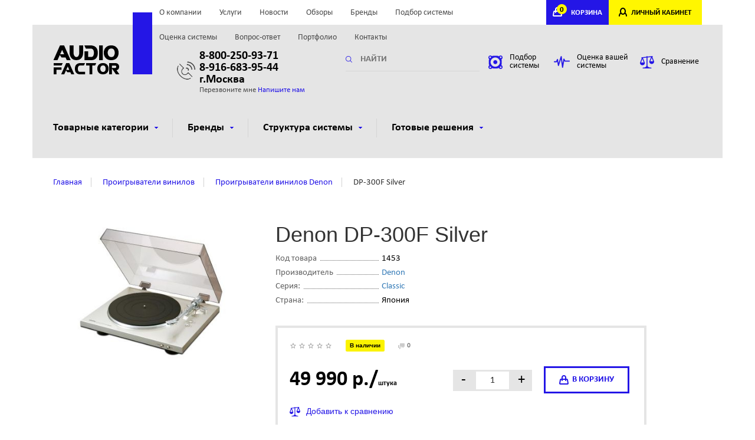

--- FILE ---
content_type: text/html; charset=utf-8
request_url: https://audiofactor.ru/item/dp-300f-silver.html
body_size: 109467
content:
<!DOCTYPE html>
<html lang="ru-RU">
<head>
    <meta http-equiv="Content-Type" content="text/html;charset=utf-8">
    <meta name="viewport" content="width=device-width, initial-scale=1.0, maximum-scale=1.0">
    <meta http-equiv="X-UA-Compatible" content="IE=edge,chrome=1">
    <meta name="HandheldFriendly" content="true">
    <meta http-equiv="cleartype" content="on">
    <meta http-equiv="msthemecompatible" content="no">
    <meta name="format-detection" content="telephone=no">
    <meta name="yandex-verification" content="1aba4ada22e955c0" />
    <script src="https://yastatic.net/jquery/2.2.3/jquery.min.js" type="text/javascript"></script>
    <script src="https://yastatic.net/jquery-ui/1.11.2/jquery-ui.min.js" type="text/javascript"></script>
    <script type="text/javascript" src="/vendors/jquery.listnav-2.1.js" charset="windows-1251"></script>
    <script type="text/javascript">
        $(function () {
            $('.demoTwo').listnav({
                includeAll: false,
                prefixes: ['the', 'a'],
                noMatchText: 'Нет записей.'
            });
            $('#brandList').listnav();
            $('#brands').listnav();
            $('#brandList-nav a.all').text('Все');
            $('#brands-nav a.all').text('Все');
        });
    </script>
        <title>Виниловый проигрыватель Denon DP-300F купить выгодно, клубные цены</title>

<meta name="description" content="Купить по низкой цене оригинальный проигрыватель виниловых пластинок Denon DP-300F в магазине Аудиофактор. ММ-звукосниматель. Специальные клубные предложения от официального дилера. Тел.8-800-250-9371."/>
<meta name="keywords" content="Проигрыватель виниловых дисков
Виниловый проигрыватель
Винил"/>        <link rel="canonical" href="https://audiofactor.ru/item/dp-300f-silver.html"/>
    
    <link rel="icon" href="/favicon.ico" type="image/x-icon"/>
<link rel="shortcut icon" href="/favicon.ico" type="image/x-icon"/>    <link rel="stylesheet" href="/min/main-bb431d6.css" /></head>
<body>
<script>
var ip = "18.219.63.97";

var yandex_metrika_id = 45201882;

var google_analytics_id = false;

var google_tagmanager_id = false;

var images_base_path = "";
</script><header class="hidden-xs no-print">
    <div class="container">
        <div class="row top">
            <div class="col-sm-12">
                <div class="locale hidden-sm hidden-xs"> &nbsp;
                                    </div>
                <div class="nav">
                    <ul>
            <li >
            <a href="/about/" rel="nofollow">
                О компании            </a>
        </li>
            <li >
            <a href="/services/" rel="nofollow">
                Услуги            </a>
        </li>
            <li >
            <a href="/news/" rel="nofollow">
                Новости            </a>
        </li>
            <li >
            <a href="/articles/" rel="nofollow">
                Обзоры            </a>
        </li>
            <li >
            <a href="/manufacturer/" rel="nofollow">
                Бренды            </a>
        </li>
            <li >
            <a href="/select/" rel="nofollow">
                Подбор системы            </a>
        </li>
            <li >
            <a href="/evaluation/" rel="nofollow">
                Оценка системы            </a>
        </li>
            <li >
            <a href="/faq/" rel="nofollow">
                Вопрос-ответ            </a>
        </li>
            <li >
            <a href="/portfolio/" rel="nofollow">
                Портфолио            </a>
        </li>
            <li >
            <a href="/contacts/" rel="nofollow">
                Контакты            </a>
        </li>
    </ul>
                                    </div>
                <div class="cabinet">
                    <div class="cart" id="compoBasket">
                        <!--noindex-->
    <a href="#" onclick="return false;"><span>0</span>КОРЗИНА</a>
<!--/noindex-->                    </div>
                    <div class="login">
                        <!--noindex-->
                                                    <a href="/login/" rel="nofollow">ЛИЧНЫЙ КАБИНЕТ</a>
                                                <!--/noindex-->
                    </div>
                </div>
            </div>
        </div>
        <div class="row main">
            <div class="logo col-sm-6 col-md-2">
                <a href="/">
                    <img src="/assets/i/logo.png" alt="">
                </a>
            </div>
            <div class="phone col-sm-6 col-md-3">
                <p><strong><a href="tel:8-800-250-93-71" style="color:#000">8-800-250-93-71</a><br>
<a href="tel:8-916-683-95-44" style="color:#000">8-916-683-95-44</a><br> г.Москва</strong></p>
                <p>
                    <span data-target="#callback" data-toggle="modal">Перезвоните мне</span>
                    <a href="#" data-target="#question" data-toggle="modal">Напишите нам</a>
                </p>
            </div>
            <div class="search col-sm-6 col-md-3">
                <form method="get" action="/search/">
                    <input type="text" name="keyword"
                           placeholder="НАЙТИ"
                           value="">
                </form>
            </div>
            <div class="link col-sm-6 col-md-4">
                <a href="/select/"><img src="/assets/i/ic/ic_hl1.png" alt=""><span>Подбор системы</span></a>
                <a href="/evaluation/"><img src="/assets/i/ic/ic_hl2.png" alt="Оценка акустической системы"><span>Оценка вашей системы</span></a>
                <a class="compare fancy-iframe" href="/compare/"><img src="/assets/i/ic/ic_hl3.png" alt=""><span class="value">Сравнение</span></a>
            </div>
        </div>
        <div class="row" id="nav">
 
                <div class="col-sm-12 mainnav">
                    <ul>
                        <li><a href="#">Товарные категории<span></span></a>
                            <div class="submenu">
                                <ul>
                                                                                                            <li>
                                        <a href="/category/av-resiver.html">
                                            <div style="height: 111px; width: 11px;"><img src="/dbpics/99214_111px.JPG" alt=""></div>
                                            <p style="height: 80px;">AV ресиверы<i>55 товаров</i></p>
                                        </a>
                
                                    </li>
                                                                                                            <li>
                                        <a href="/category/akusticheskie-sistemy.html">
                                            <div style="height: 111px; width: 11px;"><img src="/dbpics/99215_111px.JPG" alt=""></div>
                                            <p style="height: 80px;">Aкустические системы<i>404 товара</i></p>
                                        </a>
                
                                    </li>
                                                                                                            <li>
                                        <a href="/category/aktivnye-sabvufery.html">
                                            <div style="height: 111px; width: 11px;"><img src="/dbpics/99216_111px.JPG" alt=""></div>
                                            <p style="height: 80px;">Сабвуферы<i>96 товаров</i></p>
                                        </a>
                
                                    </li>
                                                                                                            <li>
                                        <a href="/category/aktivnaya-besprovodnaya-hi-fi-akustika.html">
                                            <div style="height: 111px; width: 11px;"><img src="/dbpics/498813_111px.JPG" alt=""></div>
                                            <p style="height: 80px;">Активные акустические системы<i>89 товаров</i></p>
                                        </a>
                
                                    </li>
                                                                                                            <li>
                                        <a href="/category/domashniy-kinoteatr.html">
                                            <div style="height: 111px; width: 11px;"><img src="/dbpics/317175_111px.JPG" alt=""></div>
                                            <p style="height: 80px;">Комплекты домашних кинотеатров<i>120 товаров</i></p>
                                        </a>
                
                                    </li>
                                                                                                            <li>
                                        <a href="/catalog/proigryvateli-vinilovyh-diskov.html">
                                            <div style="height: 111px; width: 11px;"><img src="/dbpics/624169_111px.JPG" alt=""></div>
                                            <p style="height: 80px;">Проигрыватели виниловых пластинок<i>68 товаров</i></p>
                                        </a>
                
                                    </li>
                                                                                                            <li>
                                        <a href="/catalog/fonokorrektory.html">
                                            <div style="height: 111px; width: 11px;"><img src="/dbpics/624162_111px.JPG" alt=""></div>
                                            <p style="height: 80px;">Фонокорректоры<i>14 товаров</i></p>
                                        </a>
                
                                    </li>
                                                                                                            <li>
                                        <a href="/catalog/kartridzhy-dlya-vinila.html">
                                            <div style="height: 111px; width: 11px;"><img src="/dbpics/657097_111px.JPG" alt=""></div>
                                            <p style="height: 80px;">Картриджи для винила<i>31 товар</i></p>
                                        </a>
                
                                    </li>
                                                                                                            <li>
                                        <a href="/catalog/vinilovye-plastinki.html">
                                            <div style="height: 111px; width: 11px;"><img src="/dbpics/668276_111px.JPG" alt=""></div>
                                            <p style="height: 80px;">Виниловые пластинки<i>28 товаров</i></p>
                                        </a>
                
                                    </li>
                                                                                                            <li>
                                        <a href="/category/aksessuary-dlya-vinila.html">
                                            <div style="height: 111px; width: 11px;"><img src="/dbpics/624166_111px.JPG" alt=""></div>
                                            <p style="height: 80px;">Аксессуары для винила<i>24 товара</i></p>
                                        </a>
                
                                    </li>
                                                                                                            <li>
                                        <a href="/category/komplekty-stereo-sistem.html">
                                            <div style="height: 111px; width: 11px;"><img src="/dbpics/646048_111px.JPG" alt=""></div>
                                            <p style="height: 80px;">Комплекты стерео систем<i>11 товаров</i></p>
                                        </a>
                
                                    </li>
                                                                                                            <li>
                                        <a href="/category/setevye-proigryvateli.html">
                                            <div style="height: 111px; width: 11px;"><img src="/dbpics/99220_111px.JPG" alt=""></div>
                                            <p style="height: 80px;">Сетевые проигрыватели<i>13 товаров</i></p>
                                        </a>
                
                                    </li>
                                                                                                            <li>
                                        <a href="/category/cd-proigryvateli.html">
                                            <div style="height: 111px; width: 11px;"><img src="/dbpics/99223_111px.JPG" alt=""></div>
                                            <p style="height: 80px;">CD-проигрыватели<i>20 товаров</i></p>
                                        </a>
                
                                    </li>
                                                                                                            <li>
                                        <a href="/category/usiliteli.html">
                                            <div style="height: 111px; width: 11px;"><img src="/dbpics/99224_111px.JPG" alt=""></div>
                                            <p style="height: 80px;">Усилители звуковые<i>51 товар</i></p>
                                        </a>
                
                                    </li>
                                                                                                            <li>
                                        <a href="/category/stereo-resivery.html">
                                            <div style="height: 111px; width: 11px;"><img src="/dbpics/1143416_111px.JPG" alt=""></div>
                                            <p style="height: 80px;">Стерео ресиверы<i>6 товаров</i></p>
                                        </a>
                
                                    </li>
                                                                                                            <li>
                                        <a href="/category/muzykalnye-centry-i-mikrosistemy.html">
                                            <div style="height: 111px; width: 11px;"><img src="/dbpics/99227_111px.JPG" alt=""></div>
                                            <p style="height: 80px;">Музыкальные центры<i>18 товаров</i></p>
                                        </a>
                
                                    </li>
                                                                                                            <li>
                                        <a href="/category/cifro-analogovye-preobrazovateli-cap.html">
                                            <div style="height: 111px; width: 11px;"><img src="/dbpics/624170_111px.JPG" alt=""></div>
                                            <p style="height: 80px;">Цифро-аналоговые преобразователи (ЦАП)<i>28 товаров</i></p>
                                        </a>
                
                                    </li>
                                                                                                            <li>
                                        <a href="/category/naushniki.html">
                                            <div style="height: 111px; width: 11px;"><img src="/dbpics/99230_111px.JPG" alt=""></div>
                                            <p style="height: 80px;">Наушники<i>18 товаров</i></p>
                                        </a>
                
                                    </li>
                                                                                                            <li>
                                        <a href="/catalog/usiliteli-dlya-naushnikov.html">
                                            <div style="height: 111px; width: 11px;"><img src="/dbpics/243809_111px.JPG" alt=""></div>
                                            <p style="height: 80px;">Усилители для наушников<i>2 товара</i></p>
                                        </a>
                
                                    </li>
                                                                                                            <li>
                                        <a href="/category/aksessuary.html">
                                            <div style="height: 111px; width: 11px;"><img src="/dbpics/99231_111px.JPG" alt=""></div>
                                            <p style="height: 80px;">Кабели и аксессуары<i>233 товара</i></p>
                                        </a>
                
                                    </li>
                                                                                                            <li>
                                        <a href="/catalog/tyunery-fm.html">
                                            <div style="height: 111px; width: 11px;"><img src="/dbpics/99232_111px.JPG" alt=""></div>
                                            <p style="height: 80px;">Тюнеры FM<i>0 товаров</i></p>
                                        </a>
                
                                    </li>
                                                                                                            <li>
                                        <a href="/category/mebel-stendy-krepleniya.html">
                                            <div style="height: 111px; width: 11px;"><img src="/dbpics/1150508_111px.JPG" alt=""></div>
                                            <p style="height: 80px;">Мебель и стойки для техники<i>71 товар</i></p>
                                        </a>
                
                                    </li>
                                                                                                            <li>
                                        <a href="/category/videoproektory-i-ekrany.html">
                                            <div style="height: 111px; width: 11px;"><img src="/dbpics/335485_111px.JPG" alt=""></div>
                                            <p style="height: 80px;">Видеопроекторы<i>9 товаров</i></p>
                                        </a>
                
                                    </li>
                                                                                                            <li>
                                        <a href="/category/blu-ray-proigryvateli.html">
                                            <div style="height: 111px; width: 11px;"><img src="/dbpics/498816_111px.JPG" alt=""></div>
                                            <p style="height: 80px;">Blu-Ray проигрыватели<i>10 товаров</i></p>
                                        </a>
                
                                    </li>
                                                                                                            <li>
                                        <a href="/catalog/televizory.html">
                                            <div style="height: 111px; width: 11px;"><img src="/dbpics/552545_111px.JPG" alt=""></div>
                                            <p style="height: 80px;">Телевизоры<i>5 товаров</i></p>
                                        </a>
                
                                    </li>
                                                                                                            <li>
                                        <a href="/category/sistemy-multirum.html">
                                            <div style="height: 111px; width: 11px;"><img src="/dbpics/99228_111px.JPG" alt=""></div>
                                            <p style="height: 80px;">Системы мультирум<i>39 товаров</i></p>
                                        </a>
                
                                    </li>
                                                                                                            <li>
                                        <a href="/catalog/portativnye-audiosistemy.html">
                                            <div style="height: 111px; width: 11px;"><img src="/dbpics/99229_111px.JPG" alt=""></div>
                                            <p style="height: 80px;">Портативные колонки и  аудиосистемы<i>14 товаров</i></p>
                                        </a>
                
                                    </li>
                                                                                                            <li>
                                        <a href="/category/zvukovye-sistemy-dlya-televizorov.html">
                                            <div style="height: 111px; width: 11px;"><img src="/dbpics/932904_111px.JPG" alt=""></div>
                                            <p style="height: 80px;">Саундбары<i>32 товара</i></p>
                                        </a>
                
                                    </li>
                                                                                                            <li>
                                        <a href="/category/ekrany.html">
                                            <div style="height: 111px; width: 11px;"><img src="/dbpics/1150507_111px.JPG" alt=""></div>
                                            <p style="height: 80px;">Экраны для видеопроекторов<i>2 товара</i></p>
                                        </a>
                
                                    </li>
                                                                       
                                </ul>
                            </div>
                        </li>
                        <li><a href="#">Бренды<span></span></a>
                            <div class="submenu brand">
                                <div class="abc">
                                    <div class="en listNav" id="listTwo-nav">
                                   
                                    </div>
                                </div>
                                <div class="res">
                                    <ul id="listTwo" class="filter-brends-list demoTwo lmfirst">
                                                                                     <li><a href="/manufacturer/arcam.html">Arcam</a></li>
                                                                                    <li><a href="/manufacturer/audio-technica.html">Audio-Technica</a></li>
                                                                                    <li><a href="/manufacturer/bello.html">Bello</a></li>
                                                                                    <li><a href="/manufacturer/benq.html">BENQ</a></li>
                                                                                    <li><a href="/manufacturer/bluesound.html">Bluesound</a></li>
                                                                                    <li><a href="/manufacturer/cabasse.html">Cabasse</a></li>
                                                                                    <li><a href="/manufacturer/cambridge-audio.html">Cambridge Audio</a></li>
                                                                                    <li><a href="/manufacturer/abbatron.html">Canton</a></li>
                                                                                    <li><a href="/manufacturer/d-mount.html">D-mount</a></li>
                                                                                    <li><a href="/manufacturer/dali.html">DALI</a></li>
                                                                                    <li><a href="/manufacturer/davis-acoustics.html">Davis Acoustics</a></li>
                                                                                    <li><a href="/manufacturer/defunc.html">Defunc</a></li>
                                                                                    <li><a href="/manufacturer/denon.html">Denon</a></li>
                                                                                    <li><a href="/manufacturer/digis.html">DIGIS</a></li>
                                                                                    <li><a href="/manufacturer/dune.html">Dune</a></li>
                                                                                    <li><a href="/manufacturer/emotiva.html">Emotiva</a></li>
                                                                                    <li><a href="/manufacturer/eversolo.html">EverSolo</a></li>
                                                                                    <li><a href="/manufacturer/focal.html">Focal</a></li>
                                                                                    <li><a href="/manufacturer/heco.html">Heco</a></li>
                                                                                    <li><a href="/manufacturer/hisense.html">HISENSE</a></li>
                                                                                    <li><a href="/manufacturer/inakustik.html">Inakustik</a></li>
                                                                                    <li><a href="/manufacturer/jamo.html">Jamo</a></li>
                                                                                    <li><a href="/manufacturer/jbl.html">JBL</a></li>
                                                                                    <li><a href="/manufacturer/kef.html">KEF</a></li>
                                                                                    <li><a href="/manufacturer/klipsch.html">Klipsch</a></li>
                                                                                    <li><a href="/manufacturer/lithe-audio.html">Lithe Audio</a></li>
                                                                                    <li><a href="/manufacturer/little-lab.html">Little Lab</a></li>
                                                                                    <li><a href="/manufacturer/loewe.html">Loewe</a></li>
                                                                                    <li><a href="/manufacturer/magnat.html">Magnat</a></li>
                                                                                    <li><a href="/manufacturer/marantz.html">Marantz</a></li>
                                                                                    <li><a href="/manufacturer/matrix-audio.html">Matrix Audio</a></li>
                                                                                    <li><a href="/manufacturer/mk-sound.html">MK Sound</a></li>
                                                                                    <li><a href="/manufacturer/monitor-audio.html">Monitor Audio</a></li>
                                                                                    <li><a href="/manufacturer/music-hall.html">Music Hall</a></li>
                                                                                    <li><a href="/manufacturer/mytek.html">Mytek</a></li>
                                                                                    <li><a href="/manufacturer/nad.html">NAD</a></li>
                                                                                    <li><a href="/manufacturer/naim.html">NAIM</a></li>
                                                                                    <li><a href="/manufacturer/norstone.html">NorStone</a></li>
                                                                                    <li><a href="/manufacturer/north-star-design.html">North Star Design</a></li>
                                                                                    <li><a href="/manufacturer/octavio.html">Octavio</a></li>
                                                                                    <li><a href="/manufacturer/oehlbach.html">Oehlbach</a></li>
                                                                                    <li><a href="/manufacturer/onkyo.html">Onkyo</a></li>
                                                                                    <li><a href="/manufacturer/oppo.html">OPPO</a></li>
                                                                                    <li><a href="/manufacturer/ortofon.html">Ortofon</a></li>
                                                                                    <li><a href="/manufacturer/pioneer.html">Pioneer</a></li>
                                                                                    <li><a href="/manufacturer/platin.html">Platin</a></li>
                                                                                    <li><a href="/manufacturer/polk-audio.html">Polk Audio</a></li>
                                                                                    <li><a href="/manufacturer/powergrip.html">PowerGrip</a></li>
                                                                                    <li><a href="/manufacturer/pro-ject.html">Pro-Ject</a></li>
                                                                                    <li><a href="/manufacturer/quad.html">Quad</a></li>
                                                                                    <li><a href="/manufacturer/reavon.html">Reavon</a></li>
                                                                                    <li><a href="/manufacturer/rega.html">REGA</a></li>
                                                                                    <li><a href="/manufacturer/rel.html">REL</a></li>
                                                                                    <li><a href="/manufacturer/samsung.html">Samsung</a></li>
                                                                                    <li><a href="/manufacturer/sms.html">SMS</a></li>
                                                                                    <li><a href="/manufacturer/sonance.html">Sonance</a></li>
                                                                                    <li><a href="/manufacturer/sonos.html">Sonos</a></li>
                                                                                    <li><a href="/manufacturer/sumiko.html">Sumiko</a></li>
                                                                                    <li><a href="/manufacturer/svs.html">SVS</a></li>
                                                                                    <li><a href="/manufacturer/teac.html">Teac</a></li>
                                                                                    <li><a href="/manufacturer/technics.html">Technics</a></li>
                                                                                    <li><a href="/manufacturer/thorens.html">Thorens</a></li>
                                                                                    <li><a href="/manufacturer/tone-winner.html">Tone Winner</a></li>
                                                                                    <li><a href="/manufacturer/triangle.html">Triangle</a></li>
                                                                                    <li><a href="/manufacturer/velodyne.html">Velodyne</a></li>
                                                                                    <li><a href="/manufacturer/wharfedale.html">Wharfedale</a></li>
                                                                                    <li><a href="/manufacturer/yamaha.html">Yamaha</a></li>
                                                                            </ul>
                                </div>
                            </div>
                        </li>
                                                <li><a href="#">Структура системы<span></span></a>
                            <div class="submenu small">
                                <ul>
                                                                        <li>
                                        <a href="/ready/domashniy-kinoteatr.html">
                                            <img src="/dbpics/99210.JPG" alt="Домашний кинотеатр">
                                            <p>Домашний кинотеатр</p>
                                        </a>
                                    </li>
                                                                        <li>
                                        <a href="/ready/stereo-sistema.html">
                                            <img src="/dbpics/99209.JPG" alt="Стерео система">
                                            <p>Стерео система</p>
                                        </a>
                                    </li>
                                                                    </ul>
                            </div>
                        </li>
                                                                            <li><a href="#">Готовые решения<span></span></a>
                                <div class="submenu small">
                                    <ul>
                                                                                    <li>
                                                <a href="/solutions/komplekt-51-canton-gle4962--denon-avrx3500h.html">
                                                    <img src="/dbpics/814944.JPG" alt="Комплект 5.1, Canton GLE90 + Denon AVCX3700H">
                                                    <p>Комплект 5.1, Canton GLE90 + Denon AVCX3700H</p>
                                                </a>
                                            </li>
                                                                                    <li>
                                                <a href="/solutions/komplekt-50-canton-gle4962--denon-avrx3500.html">
                                                    <img src="/dbpics/814946.JPG" alt="Комплект 5.0, Canton GLE90 + Denon AVCX3700H">
                                                    <p>Комплект 5.0, Canton GLE90 + Denon AVCX3700H</p>
                                                </a>
                                            </li>
                                                                                    <li>
                                                <a href="/solutions/komplekt-51-heco-aurora-700--denon-avrx2600h.html">
                                                    <img src="/dbpics/317164.JPG" alt="Комплект 5.1, Heco Aurora 700 + Denon AVRX2800H">
                                                    <p>Комплект 5.1, Heco Aurora 700 + Denon AVRX2800H</p>
                                                </a>
                                            </li>
                                                                                    <li>
                                                <a href="/solutions/komplekt-50-heco-aurora--denon.html">
                                                    <img src="/dbpics/264177.JPG" alt="Комплект 5.0, Heco Aurora 700 + Denon AVRX2800H">
                                                    <p>Комплект 5.0, Heco Aurora 700 + Denon AVRX2800H</p>
                                                </a>
                                            </li>
                                                                                    <li>
                                                <a href="/solutions/komplekt-51-canton-gle4362--denon-avrx1600h.html">
                                                    <img src="/dbpics/814948.JPG" alt="Комплект 5.1, Canton GLE30 + Denon AVRX1700H">
                                                    <p>Комплект 5.1, Canton GLE30 + Denon AVRX1700H</p>
                                                </a>
                                            </li>
                                                                                    <li>
                                                <a href="/solutions/komplekt-50-canton-gle4362--denon-avrx1600h.html">
                                                    <img src="/dbpics/814950.JPG" alt="Комплект 5.0, Canton GLE30 + Denon AVRX1700H">
                                                    <p>Комплект 5.0, Canton GLE30 + Denon AVRX1700H</p>
                                                </a>
                                            </li>
                                                                                    <li>
                                                <a href="/solutions/komplekt-domashnego-kinoteatra-51-denon-avrs650h--heco-victa-prime.html">
                                                    <img src="/dbpics/317172.JPG" alt="Комплект 5.1: Heco Victa Elite 702 + Denon AVCS660H">
                                                    <p>Комплект 5.1: Heco Victa Elite 702 + Denon AVCS660H</p>
                                                </a>
                                            </li>
                                                                                    <li>
                                                <a href="/solutions/komplekt-domashnego-kinoteatra-50-denon-avrs650h--heco-victa-prime-502.html">
                                                    <img src="/dbpics/317174.JPG" alt="Комплект 5.0: Heco Victa Elite 702 + Denon AVCS660H">
                                                    <p>Комплект 5.0: Heco Victa Elite 702 + Denon AVCS660H</p>
                                                </a>
                                            </li>
                                                                            </ul>
                                </div>
                            </li>
                                            </ul>
                </div>
            </div>    </div>
</header>

<header class="mobile hidden-sm hidden-md hidden-lg">
        <div class="cabinet">
            <div class="nav">
                <a href="#"><i class="glyphicon glyphicon-menu-hamburger"> </i></a>
            </div>
            <div class="cart">
                               <a href="/cart/" onclick="return false"><span>0</span>КОРЗИНА</a>
                         </div>
           
            <div class="login">
                                              <a href="/login/">ЛИЧНЫЙ КАБИНЕТ</a>
                                       </div>
        </div>
        <div class="main">
            <div class="logo col-sm-6 col-md-2">
                <a href="/">
                    <img src="/assets/i/logo.png" alt="">
                </a>
            </div>
            <div class="phone col-sm-6 col-md-3">
                <p><strong><a href="tel:88002509371" style="color:#000">8-800-250-93-71</a></strong></p>
                <p><a href="#" data-target="#callback" data-toggle="modal">Перезвоните мне</a></p>
            </div>
        </div>
    </header>

<nav class="mobile hidden-sm hidden-md hidden-lg no-print">
    <div>
        <ul>
            <li >
            <a href="/about/" rel="nofollow">
                О компании            </a>
        </li>
            <li >
            <a href="/services/" rel="nofollow">
                Услуги            </a>
        </li>
            <li >
            <a href="/news/" rel="nofollow">
                Новости            </a>
        </li>
            <li >
            <a href="/articles/" rel="nofollow">
                Обзоры            </a>
        </li>
            <li >
            <a href="/manufacturer/" rel="nofollow">
                Бренды            </a>
        </li>
            <li >
            <a href="/select/" rel="nofollow">
                Подбор системы            </a>
        </li>
            <li >
            <a href="/evaluation/" rel="nofollow">
                Оценка системы            </a>
        </li>
            <li >
            <a href="/faq/" rel="nofollow">
                Вопрос-ответ            </a>
        </li>
            <li >
            <a href="/portfolio/" rel="nofollow">
                Портфолио            </a>
        </li>
            <li >
            <a href="/contacts/" rel="nofollow">
                Контакты            </a>
        </li>
    </ul>
                        </div>
    <div>
        <ul>
            <li>
                <strong>Товарные категории <i>&#9650;</i></strong>
                <div class="nav-submenu">
                <ul>
                                                                    <li>
                            <a href="/category/av-resiver.html">
                                AV ресиверы                            </a>

                        </li>
                                                                    <li>
                            <a href="/category/akusticheskie-sistemy.html">
                                Aкустические системы                            </a>

                        </li>
                                                                    <li>
                            <a href="/category/aktivnye-sabvufery.html">
                                Сабвуферы                            </a>

                        </li>
                                                                    <li>
                            <a href="/category/aktivnaya-besprovodnaya-hi-fi-akustika.html">
                                Активные акустические системы                            </a>

                        </li>
                                                                    <li>
                            <a href="/category/domashniy-kinoteatr.html">
                                Комплекты домашних кинотеатров                            </a>

                        </li>
                                                                    <li>
                            <a href="/catalog/proigryvateli-vinilovyh-diskov.html">
                                Проигрыватели виниловых пластинок                            </a>

                        </li>
                                                                    <li>
                            <a href="/catalog/fonokorrektory.html">
                                Фонокорректоры                            </a>

                        </li>
                                                                    <li>
                            <a href="/catalog/kartridzhy-dlya-vinila.html">
                                Картриджи для винила                            </a>

                        </li>
                                                                    <li>
                            <a href="/catalog/vinilovye-plastinki.html">
                                Виниловые пластинки                            </a>

                        </li>
                                                                    <li>
                            <a href="/category/aksessuary-dlya-vinila.html">
                                Аксессуары для винила                            </a>

                        </li>
                                                                    <li>
                            <a href="/category/komplekty-stereo-sistem.html">
                                Комплекты стерео систем                            </a>

                        </li>
                                                                    <li>
                            <a href="/category/setevye-proigryvateli.html">
                                Сетевые проигрыватели                            </a>

                        </li>
                                                                    <li>
                            <a href="/category/cd-proigryvateli.html">
                                CD-проигрыватели                            </a>

                        </li>
                                                                    <li>
                            <a href="/category/usiliteli.html">
                                Усилители звуковые                            </a>

                        </li>
                                                                    <li>
                            <a href="/category/stereo-resivery.html">
                                Стерео ресиверы                            </a>

                        </li>
                                                                    <li>
                            <a href="/category/muzykalnye-centry-i-mikrosistemy.html">
                                Музыкальные центры                            </a>

                        </li>
                                                                    <li>
                            <a href="/category/cifro-analogovye-preobrazovateli-cap.html">
                                Цифро-аналоговые преобразователи (ЦАП)                            </a>

                        </li>
                                                                    <li>
                            <a href="/category/naushniki.html">
                                Наушники                            </a>

                        </li>
                                                                    <li>
                            <a href="/catalog/usiliteli-dlya-naushnikov.html">
                                Усилители для наушников                            </a>

                        </li>
                                                                    <li>
                            <a href="/category/aksessuary.html">
                                Кабели и аксессуары                            </a>

                        </li>
                                                                    <li>
                            <a href="/catalog/tyunery-fm.html">
                                Тюнеры FM                            </a>

                        </li>
                                                                    <li>
                            <a href="/category/mebel-stendy-krepleniya.html">
                                Мебель и стойки для техники                            </a>

                        </li>
                                                                    <li>
                            <a href="/category/videoproektory-i-ekrany.html">
                                Видеопроекторы                            </a>

                        </li>
                                                                    <li>
                            <a href="/category/blu-ray-proigryvateli.html">
                                Blu-Ray проигрыватели                            </a>

                        </li>
                                                                    <li>
                            <a href="/catalog/televizory.html">
                                Телевизоры                            </a>

                        </li>
                                                                    <li>
                            <a href="/category/sistemy-multirum.html">
                                Системы мультирум                            </a>

                        </li>
                                                                    <li>
                            <a href="/catalog/portativnye-audiosistemy.html">
                                Портативные колонки и  аудиосистемы                            </a>

                        </li>
                                                                    <li>
                            <a href="/category/zvukovye-sistemy-dlya-televizorov.html">
                                Саундбары                            </a>

                        </li>
                                                                    <li>
                            <a href="/category/ekrany.html">
                                Экраны для видеопроекторов                            </a>

                        </li>
                                    </ul>
                </div>
            </li>
                            <li>
                    <strong>Структура системы <i>&#9650;</i></strong>
                    <div class="nav-submenu">
                        <ul>
                                                            <li>
                                    <a href="/ready/domashniy-kinoteatr.html">
                                        Домашний кинотеатр                                    </a>
                                </li>
                                                            <li>
                                    <a href="/ready/stereo-sistema.html">
                                        Стерео система                                    </a>
                                </li>
                                                    </ul>
                    </div>
                </li>
                                        <li><strong>Готовые решения <i>&#9650;</i></strong>
                    <div class="nav-submenu">
                        <ul>
                                                            <li>
                                    <a href="/solutions/komplekt-51-canton-gle4962--denon-avrx3500h.html">
                                        Комплект 5.1, Canton GLE90 + Denon AVCX3700H                                    </a>
                                </li>
                                                            <li>
                                    <a href="/solutions/komplekt-50-canton-gle4962--denon-avrx3500.html">
                                        Комплект 5.0, Canton GLE90 + Denon AVCX3700H                                    </a>
                                </li>
                                                            <li>
                                    <a href="/solutions/komplekt-51-heco-aurora-700--denon-avrx2600h.html">
                                        Комплект 5.1, Heco Aurora 700 + Denon AVRX2800H                                    </a>
                                </li>
                                                            <li>
                                    <a href="/solutions/komplekt-50-heco-aurora--denon.html">
                                        Комплект 5.0, Heco Aurora 700 + Denon AVRX2800H                                    </a>
                                </li>
                                                            <li>
                                    <a href="/solutions/komplekt-51-canton-gle4362--denon-avrx1600h.html">
                                        Комплект 5.1, Canton GLE30 + Denon AVRX1700H                                    </a>
                                </li>
                                                            <li>
                                    <a href="/solutions/komplekt-50-canton-gle4362--denon-avrx1600h.html">
                                        Комплект 5.0, Canton GLE30 + Denon AVRX1700H                                    </a>
                                </li>
                                                            <li>
                                    <a href="/solutions/komplekt-domashnego-kinoteatra-51-denon-avrs650h--heco-victa-prime.html">
                                        Комплект 5.1: Heco Victa Elite 702 + Denon AVCS660H                                    </a>
                                </li>
                                                            <li>
                                    <a href="/solutions/komplekt-domashnego-kinoteatra-50-denon-avrs650h--heco-victa-prime-502.html">
                                        Комплект 5.0: Heco Victa Elite 702 + Denon AVCS660H                                    </a>
                                </li>
                                                    </ul>
                    </div>
                </li>
                    </ul>
    </div>
</nav>
<main>
    <div class="container">
        <div class="row breadcrumb light">
    <div class="col-sm-12">
        <ul>
            <li itemscope="" itemtype="http://data-vocabulary.org/Breadcrumb">
                <a itemprop="url" href="/" title="главная"><span itemprop="title">Главная</span></a>
            </li>
                                                <li itemscope="" itemtype="http://data-vocabulary.org/Breadcrumb">
                        <a itemprop="url" href="/catalog/proigryvateli-vinilovyh-diskov.html" title="Проигрыватели винилов"><span itemprop="title">Проигрыватели винилов</span></a>
                    </li>
                                                                <li itemscope="" itemtype="http://data-vocabulary.org/Breadcrumb">
                        <a itemprop="url" href="/catalog/brand-denon/proigryvateli-vinilovyh-diskov.html" title="Проигрыватели винилов Denon"><span itemprop="title">Проигрыватели винилов Denon</span></a>
                    </li>
                                                                <li title="DP-300F Silver"><span>DP-300F Silver</span></li>
                                    </ul>
    </div>
</div>

        <div class="row product product-item" itemscope itemtype="http://schema.org/Product" data-id="1453">
            <meta itemprop='category' content='Проигрыватели винилов' />
            <meta itemprop="itemCondition" itemtype="http://schema.org/OfferItemCondition" content="http://schema.org/NewCondition"/>
            <div class="col-md-4 col-sm-5 img text-center" itemprop="image" itemscope itemtype="http://schema.org/ImageObject">
    <a itemprop="contentUrl" href="/dbpics/1237505.JPG" rel="preview" class="fancy"><img src="/dbpics/1237505_400px.JPG" alt="DP-300F Silver"></a>
    <ul>
            </ul>
</div>            <div class="col-md-7 col-sm-7 info">
                <div class="header-h1"><h1 itemprop="name">Denon  DP-300F Silver</h1></div>
                <ul class="col-sm-12">
    <li><span><span>Код товара</span></span><p>1453</p></li>
    <li itemprop="brand" itemscope itemtype="http://schema.org/Brand"><span><span>Производитель</span></span><p><a itemprop="url" href="/manufacturer/denon.html"><span itemprop="name">Denon</span></a></p></li>
    <li><span><span>Серия:</span></span><p><a href="/collection/classic.html">Classic</a></p></li>
    <li><span><span>Страна:</span></span><p>Япония</p></li>
</ul>                <div class="card" itemprop="offers" itemscope itemtype="http://schema.org/Offer">
    <div class="label col-md-6 col-sm-12">
        <ul class="rating">
            <li></li>
            <li></li>
            <li></li>
            <li></li>
            <li></li>
        </ul>
        

            <div class="label">В наличии</div>
        <link itemprop="availability" href="http://schema.org/InStock"/>
       
    
                    

        <a href="#tabs-item" class="comm">0</a>
    </div>
    <div class="compare col-md-6 col-sm-12">
            </div>
    <div class="clearfix"></div>
    <div class="price col-sm-5 ">
        <p><span itemprop="price">49 990</span> р./<span style="font-size:12px">штука</span></p>
                <meta itemprop="priceCurrency" content="RUB"/>
    </div>
        <div class="cart col-sm-7 ">
        <div class="row">
            <form action="#" class="counter">
                <fieldset class="col-md-6 col-sm-12">
                    <a href="#" class="m">-</a>
                    <input type="text" name="quantity" id="qty" value="1">
                    <a href="#" class="p">+</a>
                </fieldset>
                <fieldset class="col-md-6 col-sm-12">
                    <button data-id="1453" class="buyClick"><i></i>в корзину</button>
                </fieldset>
            </form>
        </div>
    </div>
        <div class="clearfix"></div>
    <a href="#cpmr" data-id="1453" class="compare compareClick">Добавить к сравнению</a>
</div>                <p>Полностью автоматический проигрыватель виниловых пластинок. Прямой тонарм. Пассиковый привод. Встроенный, переключаемый фонокорректор.</p>            </div>
        </div>

        <div class="row prod-tab" id="tabs-item">
            <div class="col-sm-12">
                <ul class="nav nav-tabs">
                    <li class="active"><a data-toggle="tab" href="#tab1">Описание</a></li>
                    <li><a data-toggle="tab" href="#tab2">Характеристики</a></li>
                    <li><a data-toggle="tab" href="#tab3">Отзывы (0)</a></li>
                                        <li><a data-toggle="tab" href="#tab6">Доставка</a></li>
                </ul>
                <div class="tab-content">
                    <div class="tab-pane fade in active" id="tab1">
                        <ul>
	<li>Опорный диск, отлитый из алюминия под давлением с высокой точностью</li>
	<li>Ремённый привод</li>
	<li>Полная автоматизация для повышения удобства эксплуатации</li>
	<li>Прямой тонарм</li>
	<li>В комплект входит высококачественная головка звукоснимателя типа ММ DSN-85</li>
	<li>Встроенный переключаемый фонокорректор (возможно подключение к входу AUX)</li>
	<li>Ручной подъем тонарма</li>
	<li>Сменная головка звукоснимателя (4,5&ndash;9,5 г)</li>
	<li>Отделка глянцевым лаком</li>
	<li>Выпускается в светло-серебристом и черном исполнениях.</li>
</ul>                    </div>
                    <div class="tab-pane fade" id="tab2">
                      
                      
                     
                        <h4>Характеристики DP-300F Silver</h4>
                                                                                <table>
                                <thead class="">
                                    <tr>
                                        <td colspan=2><span>Основные технические характеристики:</span></td>
                                    </tr>
                                </thead>
                                <tbody>
                                
                                
                                
                                                               
                                                                
                                
                                <tr>
                                    <td>Звукосниматель</td>
                                    <td>
                                                                                                                                                                                                                                ММ                                                                                                                                                                                                                        </td>
                                </tr>
                                                                                               
                                                                
                                
                                <tr>
                                    <td>Название звукоснимателя</td>
                                    <td>
                                                                                                                                                                                                                                DSN-85                                                                                                                                                                                                                        </td>
                                </tr>
                                                                                               
                                                                
                                
                                <tr>
                                    <td>Цвет корпуса</td>
                                    <td>
                                                                                                                                                                                                                                серебристый                                                                                                                                                                                                                        </td>
                                </tr>
                                                                                               
                                                                
                                
                                <tr>
                                    <td>Фонокорректор</td>
                                    <td>
                                                                                                                                                                                                                                Встроенный                                                                                                                                                                                                                        </td>
                                </tr>
                                                                                               
                                                                
                                
                                <tr>
                                    <td>Тип привода</td>
                                    <td>
                                                                                                                                                                                                                                Пассиковый                                                                                                                                                                                                                        </td>
                                </tr>
                                                                                               
                                                                
                                
                                <tr>
                                    <td>Тип тонарма</td>
                                    <td>
                                                                                                                                                                                                                                Прямой                                                                                                                                                                                                                        </td>
                                </tr>
                                                                                               
                                                                
                                
                                <tr>
                                    <td>Режим работы</td>
                                    <td>
                                                                                                                                                                                                                                Ручной                                                                                                                                                                                                                        </td>
                                </tr>
                                                                                               
                                                                
                                
                                <tr>
                                    <td>Скорости вращения, об./мин.</td>
                                    <td>
                                                                                                                                                                                                                                33,3/45                                                                                                                                                                                                                        </td>
                                </tr>
                                                                                               
                                                                
                                
                                <tr>
                                    <td>Переключение 33,3/45</td>
                                    <td>
                                                                                                                                                                                                                                Переключатель                                                                                                                                                                                                                        </td>
                                </tr>
                                                                                               
                                                                
                                
                                <tr>
                                    <td>Защитная крышка</td>
                                    <td>
                                                                                                                                                                                                                                Есть                                                                                                                                                                                                                        </td>
                                </tr>
                                                                                               
                                                                
                                
                                <tr>
                                    <td>Частотный диапазон</td>
                                    <td>
                                                                                                                                                                                                                                20Гц - 20 кГц                                                                                                                                                                                                                        </td>
                                </tr>
                                                                                               
                                                                
                                
                                <tr>
                                    <td>Коэффициент детонации, %</td>
                                    <td>
                                                                                                                                                                                                                                0,1                                                                                                                                                                                                                        </td>
                                </tr>
                                                                                               
                                                                
                                
                                <tr>
                                    <td>Соотношение Сигнал/Шум, дБ</td>
                                    <td>
                                                                                                                                                                                                                                60                                                                                                                                                                                                                        </td>
                                </tr>
                                                                                               
                                                                
                                
                                <tr>
                                    <td>Ном. выходное напряжение</td>
                                    <td>
                                                                                                                                                                                                                                2,5 мВ /  1 кГц                                                                                                                                                                                                                        </td>
                                </tr>
                                                                                               
                                                                
                                
                                <tr>
                                    <td>Напряжение с фонокорректора</td>
                                    <td>
                                                                                                                                                                                                                                150 мВ /  1 кГц                                                                                                                                                                                                                        </td>
                                </tr>
                                                                                               
                                                                
                                
                                <tr>
                                    <td>Размеры (Ш х В х Г), мм</td>
                                    <td>
                                                                                                                                                                                                                                434 х 122 х 381                                                                                                                                                                                                                        </td>
                                </tr>
                                                                                               
                                                                                               
                                                                                               
                                                                                               
                                                                
                                
                                <tr>
                                    <td>Вес, кг</td>
                                    <td>
                                                                                                                                                                                                                                5,5                                                                                                                                                                                                                        </td>
                                </tr>
                                                                                               
                                                                
                                
                                <tr>
                                    <td>Страна, главный офис</td>
                                    <td>
                                                                                                                                                                                                                                Япония                                                                                                                                                                                                                        </td>
                                </tr>
                                                                                               
                                                                
                                
                                <tr>
                                    <td>Страна производства</td>
                                    <td>
                                                                                                                                                                                                                                Китай                                                                                                                                                                                                                        </td>
                                </tr>
                                                                                               
                                                                
                                
                                <tr>
                                    <td>Гарантия</td>
                                    <td>
                                                                                                                                                                                                                                1 год                                                                                                                                                                                                                        </td>
                                </tr>
                                                                                                </tbody>
                            </table>
                                                                                <table>
                                <thead class="">
                                    <tr>
                                        <td colspan=2><span>Коммутация:</span></td>
                                    </tr>
                                </thead>
                                <tbody>
                                
                                
                                
                                                               
                                                                
                                
                                <tr>
                                    <td>Аналоговый Стерео RCA выход</td>
                                    <td>
                                                                                                                                                                                                                                Есть                                                                                                                                                                                                                        </td>
                                </tr>
                                                                                                </tbody>
                            </table>
                                                                                <table>
                                <thead class="">
                                    <tr>
                                        <td colspan=2><span>Схемотехника и конструкция:</span></td>
                                    </tr>
                                </thead>
                                <tbody>
                                
                                
                                
                                                               
                                                                
                                
                                <tr>
                                    <td>Материал диска</td>
                                    <td>
                                                                                                                                                                                                                                Алюминий                                                                                                                                                                                                                        </td>
                                </tr>
                                                                                               
                                                                
                                
                                <tr>
                                    <td>Материал стола</td>
                                    <td>
                                                                                                                                                                                                                                MDF                                                                                                                                                                                                                        </td>
                                </tr>
                                                                                               
                                                                
                                
                                <tr>
                                    <td>Универсальный шелл</td>
                                    <td>
                                                                                                                                                                                                                                Есть                                                                                                                                                                                                                        </td>
                                </tr>
                                                                                               
                                                                
                                
                                <tr>
                                    <td>Ручной подъем тонарма</td>
                                    <td>
                                                                                                                                                                                                                                Есть                                                                                                                                                                                                                        </td>
                                </tr>
                                                                                                </tbody>
                            </table>
                                                                                <table>
                                <thead class="">
                                    <tr>
                                        <td colspan=2><span>Рейтинг:</span></td>
                                    </tr>
                                </thead>
                                <tbody>
                                
                                
                                
                                                               
                                                                
                                
                                <tr>
                                    <td>Общий уровень</td>
                                    <td>
                                                                                                                                                                                                                                4                                                                                                                                                                                                                        </td>
                                </tr>
                                                                                               
                                                                
                                
                                <tr>
                                    <td>Качество исполнения</td>
                                    <td>
                                                                                                                                                                                                                                7                                                                                                                                                                                                                        </td>
                                </tr>
                                                                                               
                                                                
                                
                                <tr>
                                    <td>Музыка</td>
                                    <td>
                                                                                                                                                                                                                                4                                                                                                                                                                                                                        </td>
                                </tr>
                                                                                               
                                                                                               
                                                                
                                
                                <tr>
                                    <td>Джаз</td>
                                    <td>
                                                                                                                                                                                                                                4                                                                                                                                                                                                                        </td>
                                </tr>
                                                                                               
                                                                
                                
                                <tr>
                                    <td>Классика</td>
                                    <td>
                                                                                                                                                                                                                                4                                                                                                                                                                                                                        </td>
                                </tr>
                                                                                               
                                                                
                                
                                <tr>
                                    <td>Рок</td>
                                    <td>
                                                                                                                                                                                                                                4                                                                                                                                                                                                                        </td>
                                </tr>
                                                                                               
                                                                
                                
                                <tr>
                                    <td>Электронная музыка</td>
                                    <td>
                                                                                                                                                                                                                                4                                                                                                                                                                                                                        </td>
                                </tr>
                                                                                                </tbody>
                            </table>
                                            </div>
                    <div class="tab-pane fade" id="tab3">
                        <h4>отзывы о DP-300F Silver</h4>
                        <a href="#" class="btn-default" data-target="#review-modal" data-toggle="modal">Оставить свой отзыв</a>
                                                                                            </div>
                                        <div class="tab-pane fade" id="tab6">
                        <h4>Информация о доставке</h4>

<ul class="col-sm-7">
	<li>Мы осуществляем доставку товаров с нашего склада по Москве и МО, а также доставку до транспортной компании или курьерской службы по выбору Заказчика.</li>
	<li>Доставка производится на следующий день после поступления оплаты</li>
	<li>Стоимость доставки будет уточняться с Вами нашими менеджерами при согласовании заказа</li>
	<li>При оплате наличными в нашем офисе, возможен самовывоз товара в день оплаты</li>
	<li><b>Бесплатная доставка почтой или курьером до двери при покупке от 10 000 руб.</b></li>
</ul>

<div class="col-sm-5 hidden-xs"><img alt="" src="/assets/i/car.jpg" /></div>                                            </div>
                </div>
            </div>
        </div>
            </div>
</main>
<footer class="hidden-xs no-print">
    <div class="container">
        <div class="row top">
            <div class="locale col-sm-4 col-md-3">
                           </div>
            <div class="logo col-sm-4 col-md-6">
                <a href="/"><img src="/assets/i/logo.png" alt=""></a>
            </div>
            <div class="contacts col-sm-4 col-md-3">
                <div>
                    <p><strong><a href="tel:8-800-250-93-71" style="color:#000">8-800-250-93-71</a><br>
<a href="tel:8-916-683-95-44" style="color:#000">8-916-683-95-44</a><br> г.Москва</strong></p>
                    <p><span data-target="#callback" data-toggle="modal">Перезвоните мне</span> <a href="#" data-target="#question" data-toggle="modal">Напишите нам</a></p>
                </div>
            </div>
        </div>
        <div class="row nav">
            <div class="col-sm-12">
                <ul>
            <li >
            <a href="/about/" rel="nofollow">
                О компании            </a>
        </li>
            <li >
            <a href="/services/" rel="nofollow">
                Услуги            </a>
        </li>
            <li >
            <a href="/news/" rel="nofollow">
                Новости            </a>
        </li>
            <li >
            <a href="/articles/" rel="nofollow">
                Обзоры            </a>
        </li>
            <li >
            <a href="/manufacturer/" rel="nofollow">
                Бренды            </a>
        </li>
            <li >
            <a href="/select/" rel="nofollow">
                Подбор системы            </a>
        </li>
            <li >
            <a href="/evaluation/" rel="nofollow">
                Оценка системы            </a>
        </li>
            <li >
            <a href="/faq/" rel="nofollow">
                Вопрос-ответ            </a>
        </li>
            <li >
            <a href="/portfolio/" rel="nofollow">
                Портфолио            </a>
        </li>
            <li >
            <a href="/contacts/" rel="nofollow">
                Контакты            </a>
        </li>
    </ul>
                                </div>
        </div>

    </div>

</footer>
 
<footer class="mobile hidden-sm hidden-md hidden-lg no-print">
    <div class="container">
        <div class="row top">
            <div class="logo col-sm-4 col-md-6">
                <a href="/"><img src="/assets/i/logo.png" alt=""></a>
            </div>
            <div class="contacts col-sm-4 col-md-3">
                <div>
                    <p><strong><a href="tel:8-800-250-93-71" style="color:#000">8-800-250-93-71</a><br>
<a href="tel:8-916-683-95-44" style="color:#000">8-916-683-95-44</a><br> г.Москва</strong></p>
                    <p><a href="#" data-target="#callback" data-toggle="modal">Перезвоните мне</a></p>
                </div>
            </div>
            <div class="locale col-sm-4 col-md-3">
                                <a href="#" data-target="#question" data-toggle="modal">Напишите нам</a>
            </div>
        </div>
        <div class="row nav">
            <div class="col-sm-12">
                
                        
                                                <ul>
                                                           <li >
                                    <a href="/about/" rel="nofollow">
                                        О компании                                    </a>
                                </li>
                                                                
                                                              <li >
                                    <a href="/services/" rel="nofollow">
                                        Услуги                                    </a>
                                </li>
                                                                
                                                              <li >
                                    <a href="/news/" rel="nofollow">
                                        Новости и обзоры                                    </a>
                                </li>
                                                                    </ul><ul>
                                                                
                                                              <li >
                                    <a href="/faq/" rel="nofollow">
                                        Вопрос-ответ                                    </a>
                                </li>
                                                                
                                                              <li >
                                    <a href="/portfolio/" rel="nofollow">
                                        Портфолио                                    </a>
                                </li>
                                                                
                                                              <li >
                                    <a href="/contacts/" rel="nofollow">
                                        Контакты                                    </a>
                                </li>
                                                                    </ul><ul>
                                                                
                                                      </ul>
                                </div>
        </div>

    </div>
</footer>
<div class="container">
    <div class="row compo">
        <div class="footer-compo text-right">
            <a href="http://www.compo.ru/services/development/" target="blank">Разработка интернет-магазина</a>
        </div>
    </div>
</div>
<div class="modal fade bs-example-modal-sm" id="callback" tabindex="-1" role="dialog" aria-hidden="true">
      <div class="modal-dialog modal-sm">
        <div class="modal-content">
          <div class="modal-body">
            <div class="header-form callback" id="recall">
                <button type="button" class="close" data-dismiss="modal" aria-label="Закрыть"></button>
                <div class="title">
                    <h3>Заказ обратного звонка</h3>
                    <p class="response">Заполните все поля, расположенные ниже, чтобы наш менеджер связался с вами по телефону</p>
                </div>
                 
                <form id="recall_form">
                    <input type="text" id="recall_name" name="name" placeholder="Ваше имя" class="required" >
                    <input type="text"  id="recall_phone" name="phone" class="form-control phone-input required" placeholder="Ваш номер телефона">
                    <button class="btn btn-default">заказать звонок</button>
                    
                    <input type="hidden" name="act" value="send">
                </form>
                <script type=text/javascript>
                    jQuery(function () {

                        jQuery('#recall').find('.phone-input').phoneInput();

                        proccessForm('/ajax/callmeback/', 'recall_form', function (data) {
                            jQuery('#recall').find('.response').html(data);
                            jQuery('#recall_form').hide();



                        });
                    });
                </script>
            </div>
          </div>
        </div>
      </div>
    </div><div class="modal fade bs-example-modal-sm" id="question" tabindex="-1" role="dialog" aria-hidden="true">
      <div class="modal-dialog modal-sm">
        <div class="modal-content">
          <div class="modal-body">
            <div class="header-form callback" id="feedback">
                <button type="button" class="close" data-dismiss="modal" aria-label="Закрыть"></button>
                <div class="title">
                    <h3>Задать вопрос</h3>
                    <p class="response">Заполните все поля, расположенные ниже, чтобы наш специалист ответил на ваш вопрос</p>
                </div>
                <form id="feedback_form">
                    <input type="text" name="name" placeholder="Ваше имя" class="required">
                    <input type="text" name="email" placeholder="Ваш e-mail" class="required email">
                    <textarea name="message" placeholder="Ваш вопрос" class="required"></textarea>
                    <button class="btn btn-default">Отправить</button>
                     <input type="hidden" name="act" value="send">
                </form>
                 <script type=text/javascript>
                    jQuery(function () {
                        proccessForm('/ajax/feedback/', 'feedback_form', function (data) {
                            jQuery('#feedback').find('.response').html(data);
                            jQuery('#feedback_form').hide();
                        });
                    });
                </script>
            </div>
          </div>
        </div>
      </div>
    </div><div class="modal fade bs-example-modal-sm" id="write" tabindex="-1" role="dialog" aria-hidden="true">
      <div class="modal-dialog modal-sm">
        <div class="modal-content">
          <div class="modal-body">
            <div class="header-form callback">
                <button type="button" class="close" data-dismiss="modal" aria-label="Закрыть"></button>
                <div class="title">
                    <h3>Записаться на прослушивание</h3>
                    <p>Заполните все поля, расположенные ниже, чтобы наш менеджер связался с вами по телефону</p>
                </div>
                <form>
                    <input type="text" name="name" placeholder="Ваше имя">
                    <input type="text" name="phone" placeholder="Ваш номер телефона">
                    <textarea name="text" placeholder="Ваш комментарий"></textarea>
                    <button class="btn-default">Записаться</button>
                </form>
            </div>
          </div>
        </div>
      </div>
    </div><div class="modal fade bs-example-modal-sm" id="review-modal" tabindex="-1" role="dialog" aria-hidden="true">
    <div class="modal-dialog modal-sm">
        <div class="modal-content">
            <div class="modal-body">
                <div class="header-form callback">
                    <button type="button" class="close" data-dismiss="modal" aria-label="Закрыть"></button>
                    <div class="title">
                        <h3>оставить отзыв</h3>
                        <p>Здесь вы можете оставить свой отзыв и поделиться впечатлением от продукции</p>
                    </div>
                    <div id="review_response"></div>
                    <form action="#" id="review_form">
                        <input type="text" name="name" value="" placeholder="Ваше имя" required>
                        <input type="email" pattern="[a-zA-Z0-9._%+-]+@[a-zA-Z0-9.-]+\.[a-zA-Z]{2,3}$" name="email" value="" placeholder="Ваш e-mail" required>
                        <textarea name="message" placeholder="Ваш отзыв" required></textarea>
                                                <span>Оцените товар:</span>
                        <div class="rating-max">
                            <div class="cover">
                                <div class="ratebg"></div>
                                <div class="overlay"></div>
                            </div>
                            <ul>
                                <li><a class="procent" href="#" data-rate="20"></a></li>
                                <li><a class="procent" href="#" data-rate="40"></a></li>
                                <li><a class="procent" href="#" data-rate="60"></a></li>
                                <li><a class="procent" href="#" data-rate="80"></a></li>
                                <li><a class="procent" href="#" data-rate="100"></a></li>
                            </ul>
                        </div>
                        <input type="hidden" name="act" value="send">
                        <input type="hidden" name="rate" id="rate" value="100">
                        <input type="hidden" name="id" value="1453">
                        <button class="btn-default">Отправить</button>
                    </form>
                </div>
            </div>
        </div>
    </div>
</div>
<script type=text/javascript>
    $(function () {
        $('.rating-max').on('click mouseover mouseenter', '.procent', function(){
            $rate=$(this).data('rate');
            $('#rate').val($rate);
            $('.rating-max .overlay').css({'width': $rate+'%'});
            return false;
        });

        proccessForm('/ajax/review/', 'review_form', function (data) {
            $('#review_response').html('Сообщение упешно отправлено');
            $('#review_form').hide();
        });
    });
</script>
<script src="/min/vendor-f4f68d8.js" type="text/javascript"></script>
<script src="/min/main-3377036.js" type="text/javascript"></script>




    <!-- Yandex.Metrika counter -->
    <script type="text/javascript">
        (function (d, w, c) {
            (w[c] = w[c] || []).push(function () {
                try {
                    w.yaCounter45201882 = new Ya.Metrika({
                        id:45201882,
                        clickmap: true,
                        trackLinks: true,
                        accurateTrackBounce: true,
                        webvisor: true,
                        ecommerce: "dataLayer",
                        triggerEvent: true
                    });
                } catch (e) {
                }
            });

            var n = d.getElementsByTagName("script")[0],
                s = d.createElement("script"),
                f = function () {
                    n.parentNode.insertBefore(s, n);
                };
            s.type = "text/javascript";
            s.async = true;
            s.src = "https://mc.yandex.ru/metrika/watch.js";

            if (w.opera == "[object Opera]") {
                d.addEventListener("DOMContentLoaded", f, false);
            } else {
                f();
            }
        })(document, window, "yandex_metrika_callbacks");
    </script>
    <noscript>
        <div><img src="https://mc.yandex.ru/watch/45201882" style="position:absolute; left:-9999px;" alt=""/></div>
    </noscript>
    <!-- /Yandex.Metrika counter -->




<script>
    window.dataLayer = window.dataLayer || [];
</script>

<script>$(function ($) {});</script>
<script type="application/ld+json">
    {
       "@context": "http://schema.org",
       "@type": "WebSite",
       "url": "https://audiofactor.ru/",
       "potentialAction": {
            "@type": "SearchAction",
            "target": "https://audiofactor.ru/search/?keyword={search_term_string}",
            "query-input": "required name=search_term_string"
       }
    }
</script>

<script type="application/ld+json">
    {
        "@context" : "http://schema.org",
        "@type" : "Organization",
        "url" : "https://audiofactor.ru",
        "logo": "https://audiofactor.ru/img/logo.png",
        "contactPoint" : [
            {
                "@type" : "ContactPoint",
                "telephone" : "8-800-250-93-71
8-916-683-95-44 г.Москва",
                "contactType" : "sales",
                "areaServed" : "RU"
            }
        ]
    }
</script>

<script type="application/ld+json">
    {
        "@context" : "http://schema.org",
        "@type" : "WebSite",
        "name" : "Аудиофактор",
        "url" : "https://audiofactor.ru"
    }
</script></body>
</html>